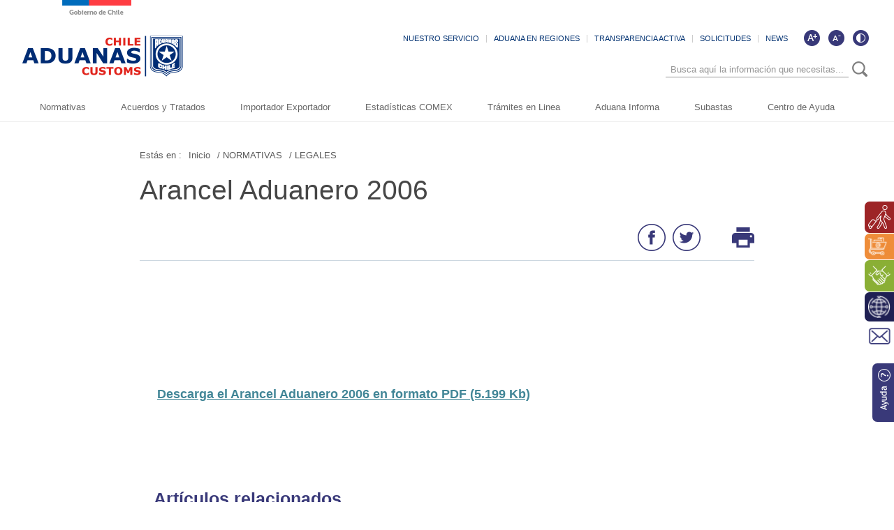

--- FILE ---
content_type: application/javascript
request_url: http://www.aduana.cl/aduana/js-local/Vistas.class.js
body_size: 5721
content:
/**
Vistas.class.js

Descripcion:
Contiene funciones utiles para el manejo de vistas.
OJO: cno la funcion para el taxportlista para funciones mayores
a la 10.12, ya que podria cambiar dicha cgi

Dependencias:
Ninguna

Versión:
2.0.0 - 11/11/2009 - CVI - Primera Versión orientada a objetos
2.0.1 - 13/04/2011 - CPN - Se agrega funcion para ir a la vista de accesibilidad
**/

var Vistas = {

    /**
     * Zona de Configuraciones
     */
    dirCgiBin: '/cgi-bin',
    coockiename: 'vista',

    /**
     * Para cambiar entre una vista y otra. Se le entrega la vista a la
     * que se desea ir.
     * @param lang vista a la que se desea ir
     */
    change: function (lang) {
        if(lang=='es') {
            Vistas.goSpanish();
        } else if(lang=='en') {
            Vistas.goEnglish();
        } else {
            Vistas.goSpanish();
        }
    },

    /**
     * Para seteo de la cookie. Se deja con tiempo de
     * expiración muy alto, para que cuando la persona vuelva,
     * encuentra la misma vista
     * @param value Valor que tendrá, por ejemplo: esp o eng
     */
    setMultivista: function (value) {
        var name = Vistas.coockiename;
        var path = '/';
        var expires = new Date();
        expires.setDate(expires.getDate() + 365);
        document.cookie = name + "=" + window.escape(value)+";expires="+expires.toGMTString()+";path="+path;
    },
    /**
     * Lee el valor de la cookie de multivistas y lo retorna
     */
    readMultivista: function () {
        var name = Vistas.coockiename;
        var nameEQ = name + "=";
        var ca = document.cookie.split(';');
        for(var i=0;i < ca.length;i++) {
            var c = ca[i];
            while (c.charAt(0)===' ') {
                c = c.substring(1,c.length);
            }
            if (c.indexOf(nameEQ) === 0) {
                return c.substring(nameEQ.length,c.length);
            }
        }
        return null;
    },
    /**
     * Va a la vista español
     */
    goSpanish: function () {
        Vistas.setMultivista('es');
        var url = document.URL;
        if (url.indexOf('/site/cache/nroedic/taxport') > 0) {
            var urltotax = Vistas.getUrlTaxport(url, '');
            if(urltotax == '') {
                window.location.href = '/';
            }
            window.location.href = urltotax;
        } else if (url.indexOf(Vistas.dirCgiBin) > 0) {
            // Caso pagina dinamica vuelve a la home.
            window.location.href = '/';
        } else {
            window.location.reload();
        }
    },
    /**
     * Va a la vista ingles
     */
    goEnglish: function () {
        Vistas.setMultivista('en');
        var url = document.URL;
        if (url == '') {
            return;
        }
        if (url.indexOf('/site/cache/nroedic/taxport') > 0) {
            var urltotax = Vistas.getUrlTaxport(url, 'en');
            if(urltotax == '') {
                window.location.href = '/';
            }
            window.location.href = urltotax;
        } else if (url.indexOf(Vistas.dirCgiBin) > 0) {
            // Caso pagina dinamica vuelve a la home.
            window.location.href = '/';
        } else {
            window.location.reload();
        }
    },
    checkLangStatus: function(lang){
        if (lang == 'es') {
            $('#lang_en').show(),
            $('#lang_es').hide();
        }else{
            $('#lang_en').hide(),
            $('#lang_es').show();
        }
    },
    /**
     * Obtiene la url de la portada taxonomica a la que se tiene que ir
     * dada la url actual y la vista actual.
     * @param url Url de la portada taxonomica
     * @param vista Vista actual.
     */
    getUrlTaxport: function (url, vista) {
        var prontus = url.match(/(\/[a-zA-Z_0-9]+)\/site\//);
        if(typeof prontus[1] === 'undefined' || prontus[1]==='') {
            return '';
        }
        var indices = url.match(/\/(\d+)_(\d+)_(\d+)_(\d+)\./);
        var urltotax = Vistas.dirCgiBin + '/prontus_taxport_lista.cgi?_MV='+vista+'&_REL_PATH_PRONTUS='+prontus[1];
        if(indices[1]>0) {
            urltotax = urltotax + '&seccion=' + indices[1];
        }
        if(indices[2]>0) {
            urltotax = urltotax + '&tema=' + indices[2];
        }
        if(indices[3]>0) {
            urltotax = urltotax + '&subtema=' + indices[3];
        }
        if(indices[4]>0) {
            urltotax = urltotax + '&nropag=' + indices[4];
        }
        return urltotax;
    },
};

// -----------------------------------------------------------------------------
// Para setear la vista por defecto. Descomentar para utilizar
var thismv = Vistas.readMultivista();
if (thismv==null) {
    Vistas.goSpanish();
};

$(document).ready(function() {
    Vistas.checkLangStatus(thismv);
});